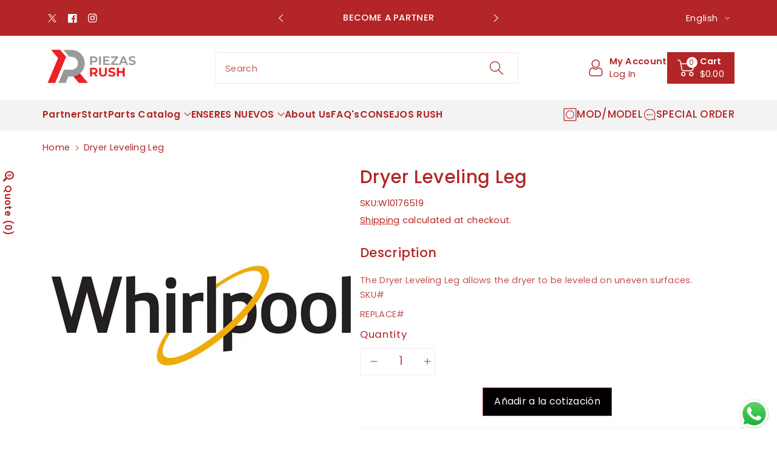

--- FILE ---
content_type: text/css
request_url: https://piezasrush.com/cdn/shop/t/27/assets/component-localization-form.css?v=181059080640364673451748530746
body_size: 673
content:
.localization-form{display:flex;flex-direction:column;flex:auto 1 0;padding:10px;margin:0 auto}.localization-selector~.disclosure__list-wrapper .disclosure__link:hover{color:rgb(var(--color-foreground),.8)}.localization-form:only-child{display:inline-flex;flex-wrap:wrap;flex:initial;padding:10px 0}.localization-form:only-child .button,.localization-form:only-child .localization-form__select{flex-grow:1}@media screen and (min-width: 768px){.localization-form{padding:10px 20px 10px 0}.localization-form:first-of-type{padding-left:0}.localization-form:only-child{justify-content:start;width:auto;margin:0 10px 0 0}.localization-form:only-child .button,.localization-form:only-child .localization-form__select{margin:0}}@media screen and (max-width: 991px){noscript .localization-form:only-child{width:100%}}.localization-form .button{padding:10px}.localization-form__currency{display:inline-block;width:fit-content;white-space:nowrap}@media screen and (max-width: 767px){.localization-form .button{word-break:break-all}.localization-form__currency{opacity:1}}.localization-form__select{border-radius:var(--inputs-radius-outset);position:relative;margin-bottom:15px;padding-left:10px;text-align:left;min-height:calc(40px + var(--inputs-border-width) * 2);min-width:calc(70px + var(--inputs-border-width) * 2);max-height:27.5rem}.localization-form__select~.disclosure__list-wrapper .disclosure__link[aria-current=true]{color:rgba(var(--color-foreground),.7)}.disclosure__button.localization-form__select{padding:calc(20px + var(--inputs-border-width));background:rgb(var(--color-background))}noscript .localization-form__select{padding-left:0}@media screen and (min-width: 768px){noscript .localization-form__select{min-width:200px}}.localization-form__select .icon-caret{position:absolute;content:"";height:6px;right:calc(var(--inputs-border-width) + 15px);top:50%;transform:translateY(-50%)}.localization-selector.link{text-decoration:none;appearance:none;-webkit-appearance:none;-moz-appearance:none;color:rgb(var(--color-foreground));width:100%;padding-right:10px;padding-bottom:15px}noscript .localization-selector.link{padding-top:15px;padding-left:15px}.disclosure .localization-form__select{padding-top:15px}.localization-selector option{color:#000}.localization-selector+.disclosure__list-wrapper{opacity:1;animation:animateLocalization var(--duration-default) ease}.disclosure{position:relative}.disclosure__button{align-items:center;cursor:pointer;display:flex;height:40px;padding:0 15px;background-color:transparent}.disclosure__list-wrapper{border-width:var(--popup-border-width);border-style:solid;border-color:rgba(var(--color-foreground),var(--popup-border-opacity));overflow:hidden;position:absolute;transform:translateY(-1rem);z-index:9;background-color:rgb(var(--color-background));border-radius:var(--popup-corner-radius);box-shadow:var(--popup-shadow-horizontal-offset) var(--popup-shadow-vertical-offset) var(--popup-shadow-blur-radius) rgba(var(--color-shadow),var(--popup-shadow-opacity))}.disclosure__list{position:relative;overflow-y:auto;font-size:14px;padding-bottom:5px;padding-top:5px;scroll-padding:5px 0;max-height:10rem;max-width:25.5rem;min-width:120px;width:max-content;text-align:left}.country-selector__close-button{display:none}.country-filter{display:flex;justify-content:end;align-items:center;gap:.5rem;padding:12px;position:sticky;top:-.02rem;background-color:rgb(var(--color-background));z-index:6}.country-filter .country-selector__close-button:only-child{display:none}.country-filter:has(.country-selector__close-button:only-child){padding:0}.country-filter__reset-button,.country-filter__search-icon{right:calc(var(--inputs-border-width));top:var(--inputs-border-width)}.country-filter__search-icon{width:3.2rem}.country-filter__reset-button:not(:focus-visible):after,.country-filter__reset-button:not(:focus):after{display:block;height:calc(100% - 1.8rem);content:"";position:absolute;right:0}.country-filter__reset-button:focus,.country-filter__reset-button:focus-visible{background-color:rgb(var(--color-background));z-index:4}.country-filter__reset-button:not(:focus-visible):not(.focused){box-shadow:inherit;background-color:inherit}.country-filter__reset-button:hover .icon{transform:scale(1.07)}.country-filter__reset-button .icon.icon-close,.country-filter__search-icon .icon{height:22px;width:22px;stroke-width:.1rem;fill:rgba(var(--color-foreground))}.country-filter__search-icon{transition:opacity var(--duration-short) ease,visibility var(--duration-short) ease;opacity:1;visibility:visible;pointer-events:none;cursor:text}.country-filter__search-icon--hidden{opacity:0;visibility:hidden}.disclosure__item{position:relative;min-height:44px}.disclosure__link{display:flex;justify-content:space-between;gap:10px;padding:10px 15px;text-decoration:none;color:rgb(var(--color-foreground));word-break:break-word;height:44px;align-items:center}.disclosure__link:hover .localization-form__currency,.disclosure__link:focus-visible .localization-form__currency,.disclosure__link:focus .localization-form__currency{display:inline-block;opacity:1}.disclosure__link:hover{color:rgb(var(--color-foreground))}.disclosure__button[aria-expanded=true] .icon-caret{transform:translateY(-50%) rotate(180deg)}.header-localization .localization-form:only-child{margin:0;padding:0}.header-localization .disclosure .localization-form__select{letter-spacing:.6px;height:auto;min-height:initial;background:transparent}.header-localization .localization-form__select.link:after,.header-localization .localization-form__select.link:before{box-shadow:none}.header-localization .localization-form__select.link:focus-visible{outline:2px solid rgba(var(--color-foreground),.5);outline-offset:-2px;box-shadow:0 0 2px rgba(var(--color-foreground),.3)}.desktop-localization-wrapper{display:flex;flex-wrap:wrap;justify-content:flex-end}.desktop-localization-wrapper .localization-selector+.disclosure__list-wrapper{animation:animateMenuOpen var(--duration-default) ease}.desktop-localization-wrapper .localization-form:only-child{padding:0}.header-localization:not(.menu-drawer__localization){align-items:center}.js .header-localization:not(.menu-drawer__localization) .localization-form__select{padding:0 27px 0 12px;width:fit-content;height:44px}.header-localization:not(.menu-drawer__localization) .localization-form:only-child .localization-form__select{margin:0}.header-localization:not(.menu-drawer__localization).localization-form__select>span{max-width:20ch;white-space:nowrap;text-overflow:ellipsis;overflow:hidden}.header-localization:not(.menu-drawer__localization) localization-form:only-child .localization-form__select>span{max-width:26ch}.header-localization:not(.menu-drawer__localization) .localization-form__select .icon-caret{right:8px}.header-localization .disclosure__list-wrapper{bottom:initial;top:100%;right:0}.desktop-hide-localization{display:none}.popular-countries{border-bottom:1px solid rgba(var(--color-foreground),.2);padding-bottom:.6rem;padding-top:.6rem}@media screen and (min-width: 768px){.country-filter--no-padding{padding:0}}@media screen and (max-width: 767px){.disclosure__list-wrapper.country-selector:not([hidden])+.country-selector__overlay:empty{display:block}.disclosure__list.country-selector__list{max-height:12rem;min-width:100%;margin-bottom:0;z-index:5}.country-selector__close-button.link{display:flex;justify-content:center;align-items:center;padding:0rem;background-color:transparent;height:25px;width:25px}.country-selector__close-button .icon{width:14px;height:14px}.country-filter{padding:12px}}
/*# sourceMappingURL=/cdn/shop/t/27/assets/component-localization-form.css.map?v=181059080640364673451748530746 */


--- FILE ---
content_type: text/css
request_url: https://piezasrush.com/cdn/shop/t/27/assets/component-deferred-media.css?v=77864816020203960881748530746
body_size: -335
content:
.deferred-media__poster{background-color:transparent;border:none;cursor:pointer;margin:0;padding:0;height:100%;width:100%;overflow:hidden}.media>.deferred-media__poster{display:flex;align-items:center;justify-content:center}.deferred-media__poster img{width:auto;max-width:100%;height:100%}.deferred-media{overflow:hidden}.deferred-media:not([loaded]) template{z-index:-1}.deferred-media[loaded]>.deferred-media__poster{display:none}.deferred-media__poster:focus-visible{outline:none;box-shadow:0 0 0 var(--media-border-width) rgba(var(--color-foreground),var(--media-border-opacity)),0 0 0 calc(var(--media-border-width) + .3rem) rgb(var(--color-background)),0 0 0 calc(var(--media-border-width) + .5rem) rgba(var(--color-foreground),.5);border-radius:calc(var(--media-radius) - var(--media-border-width))}.deferred-media__poster:focus{outline:none;box-shadow:0 0 0 var(--media-border-width) rgba(var(--color-foreground),var(--media-border-opacity)),0 0 0 calc(var(--media-border-width) + .3rem) rgb(var(--color-background)),0 0 0 calc(var(--media-border-width) + .5rem) rgba(var(--color-foreground),.5);border-radius:calc(var(--media-radius) - var(--media-border-width))}.deferred-media__poster:focus:not(:focus-visible){outline:0;box-shadow:none}.deferred-media__poster-button{background-color:rgb(var(--color-background));border:.1rem solid rgba(var(--color-foreground),.1);border-radius:50%;color:rgb(var(--color-foreground));display:flex;align-items:center;justify-content:center;height:62px;width:62px;position:absolute;left:50%;top:50%;transform:translate(-50%,-50%) scale(1);transition:transform var(--duration-short) ease,color var(--duration-short) ease;z-index:1}.deferred-media__poster-button:hover{transform:translate(-50%,-50%) scale(1.1)}.deferred-media__poster-button .icon{width:20px;height:20px}.deferred-media__poster-button .icon-play{margin-left:.2rem}@media screen and (max-width: 767px){.deferred-media__poster-button{height:46px;width:46px}}
/*# sourceMappingURL=/cdn/shop/t/27/assets/component-deferred-media.css.map?v=77864816020203960881748530746 */
